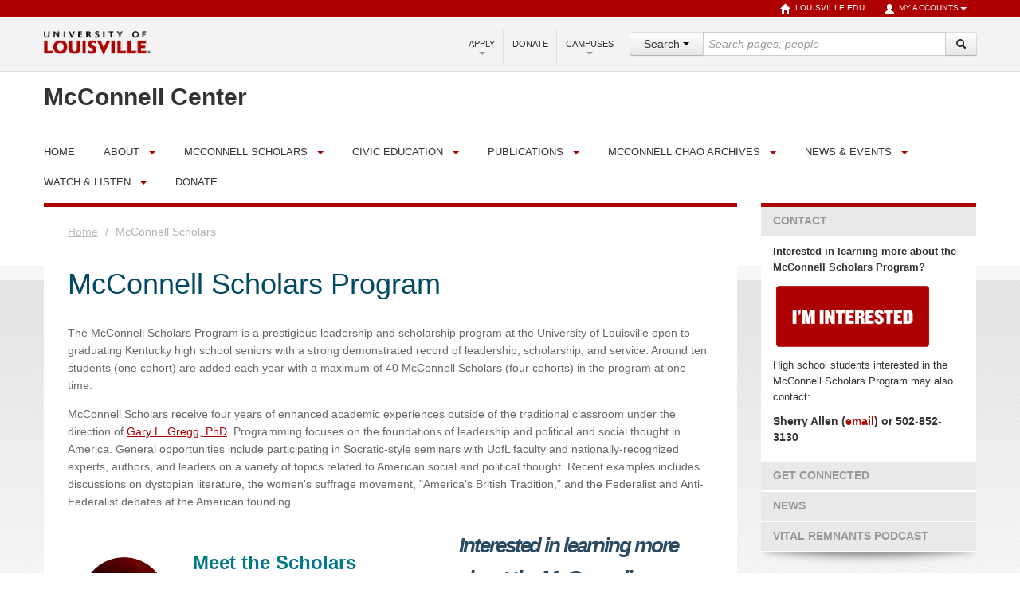

--- FILE ---
content_type: text/html;charset=utf-8
request_url: https://louisville.edu/mcconnellcenter/scholars/scholars
body_size: 14606
content:
<!DOCTYPE html>
<html lang="en">
<head>
<base href="https://louisville.edu/mcconnellcenter/scholars/scholars/" />

<meta http-equiv="Content-Type" content="text/html; charset=utf-8">
<meta http-equiv="X-UA-Compatible" content="IE=edge">
<meta content="text/html" name="DC.format">
<meta content="Page" name="DC.type">
<meta content="2015/10/15 - " name="DC.date.valid_range">
<meta content="2025-07-22T14:37:14-04:00" name="DC.date.modified">
<meta content="2015-10-15T20:10:57-04:00" name="DC.date.created">
<meta content="en" name="DC.language">
<meta content="McConnell Center" name="site_name">
<meta name="viewport" content="width=device-width, initial-scale=1.0">
<meta name="generator" content="Plone - http://plone.org">
<title>McConnell Scholars Program — McConnell Center</title>
<!-- HTML5 shim, for IE6-8 support of HTML elements --><!--[if lt IE 9]>
        <script src="http://html5shim.googlecode.com/svn/trunk/html5.js">
        </script>
    <![endif]--><link rel="stylesheet" type="text/css" href="https://louisville.edu/mcconnellcenter/portal_css/UofL%20Base%20Theme/resourcecollective.js.fullcalendarfullcalendar-cachekey-f8388ed112f45a33f45a16df1b86ced7.css">
<link rel="stylesheet" type="text/css" media="screen" href="https://louisville.edu/mcconnellcenter/portal_css/UofL%20Base%20Theme/++resource++uofl.p4basetheme.stylesheets/bootstrap.css">
<link rel="stylesheet" type="text/css" media="screen" href="https://louisville.edu/mcconnellcenter/portal_css/UofL%20Base%20Theme/++resource++uofl.p4basetheme.stylesheets/bootstrap-responsive.css">
<link rel="stylesheet" type="text/css" media="screen" href="https://louisville.edu/mcconnellcenter/portal_css/UofL%20Base%20Theme/++resource++uofl.p4basetheme.stylesheets/base.css">
<link rel="stylesheet" type="text/css" media="screen" href="https://louisville.edu/mcconnellcenter/portal_css/UofL%20Base%20Theme/++resource++uofl.p4basetheme.stylesheets/headers.css">
<link rel="stylesheet" type="text/css" media="screen" href="https://louisville.edu/mcconnellcenter/portal_css/UofL%20Base%20Theme/++resource++uofl.p4basetheme.stylesheets/breadcrumbs.css">
<link rel="stylesheet" type="text/css" media="screen" href="https://louisville.edu/mcconnellcenter/portal_css/UofL%20Base%20Theme/++resource++uofl.p4basetheme.stylesheets/navbar.css">
<link rel="stylesheet" type="text/css" media="screen" href="https://louisville.edu/mcconnellcenter/portal_css/UofL%20Base%20Theme/++resource++uofl.p4basetheme.stylesheets/navbar-dropdown.css">
<link rel="stylesheet" type="text/css" media="screen" href="https://louisville.edu/mcconnellcenter/portal_css/UofL%20Base%20Theme/++resource++uofl.p4basetheme.stylesheets/portlets.css">
<link rel="stylesheet" type="text/css" media="screen" href="https://louisville.edu/mcconnellcenter/portal_css/UofL%20Base%20Theme/++resource++uofl.p4basetheme.stylesheets/prefooters.css">
<link rel="stylesheet" type="text/css" media="screen" href="https://louisville.edu/mcconnellcenter/portal_css/UofL%20Base%20Theme/++resource++uofl.p4basetheme.stylesheets/footers.css">
<link rel="stylesheet" type="text/css" media="screen" href="https://louisville.edu/mcconnellcenter/portal_css/UofL%20Base%20Theme/++resource++uofl.p4basetheme.stylesheets/faculty.css">
<link rel="stylesheet" type="text/css" media="print" href="https://louisville.edu/mcconnellcenter/portal_css/UofL%20Base%20Theme/++resource++uofl.p4basetheme.stylesheets/print.css">
<link rel="stylesheet" type="text/css" media="all" href="https://louisville.edu/mcconnellcenter/portal_css/UofL%20Base%20Theme/++resource++uofl.p4basetheme.stylesheets/graduatecatalog.css">
<link rel="stylesheet" type="text/css" media="all" href="https://louisville.edu/mcconnellcenter/portal_css/UofL%20Base%20Theme/solgema_contextualcontentmenu-cachekey-abe2598ee0f16404636015ee2376c1a9.css">
<link id="themecss" rel="stylesheet" type="text/css" href="/mcconnellcenter/++theme++uofl.dztheme.marketingsite/css/themes/marketing.css">
<style>
/* Local CSS from site root */
.boldquote {font-weight: bold; color: #9A1220}
.center {text-align: center; padding-top: 7px;}
#home-blockquote span {font-style: normal;}
</style>
</head>
<body class="marketing secondary-page marketing-secondary-rightmain template-document_view portaltype-document site-site-mcconnellcenter section-scholars subsection-scholars icons-on userrole-anonymous">
<header class="lower-grey lower-border account-upper uofl"><a id="skip-content" class="skiplink" href="#content-main">Skip to Content</a><div id="upperbar"><div class="container visible-desktop"><ul class="nav nav-pills pull-right account">
<li><a href="http://louisville.edu"><i class="icon-home icon-white"></i>louisville.edu
                    </a></li>
<li class="dropdown">
<a data-toggle="dropdown" class="dropdown-toggle" href="#"><i class="icon-user icon-white"></i>My Accounts<b class="caret"></b></a><ul class="dropdown-menu">
<li><a href="https://outlook.office365.com/">Email</a></li>
<li class="divider">
<li><a href="https://ulink.louisville.edu/">ULink</a></li>
<li class="divider">
<li><a href="https://www.myworkday.com/uofl/login.html">WorkdayHR</a></li>
<li class="divider">
<li><a href="https://hrp.louisville.edu/">PeopleSoft HR</a></li>
<li class="divider">
<li><a href="https://csprd.louisville.edu/">PeopleSoft Campus Solutions</a></li>
<li class="divider">
<li><a href="https://financials.louisville.edu/">PeopleSoft Financials</a></li>
<li class="divider">
<li><a href="https://blackboard.louisville.edu/">Blackboard</a></li>
<li class="divider">
<li><a href="https://louisville.edu/businessops/portal/">Business Ops</a></li>
<li class="divider">
<li><a href="https://louisville.campus.eab.com/">CardSmart</a></li>
<li class="divider">
<li><a href="https://louisville.app.box.com/">CardBox</a></li>
<li class="divider">
<li><a href="https://cardinalcareers-csm.symplicity.com/">Cardinal Careers</a></li>
<li class="divider">
<li><a href="login">Plone</a></li>
</ul>
</li>
</ul></div></div>
<div id="lowerbar"><div class="container">
<div class="row"><ul class="nav nav-pills pull-right account">
<li><a href="http://louisville.edu"><i class="icon-home icon-black"></i> louisville.edu
                        </a></li>
<li class="dropdown">
<a data-toggle="dropdown" class="dropdown-toggle" href="#"><i class="icon-user icon-black"></i> My Accounts<b class="caret"></b></a><ul class="dropdown-menu">
<li><a href="https://outlook.office365.com/">Email</a></li>
<li class="divider">
<li><a href="https://ulink.louisville.edu/">ULink</a></li>
<li class="divider">
<li><a href="https://www.myworkday.com/uofl/login.html">WorkdayHR</a></li>
<li class="divider">
<li><a href="https://hrp.louisville.edu/">PeopleSoft HR</a></li>
<li class="divider">
<li><a href="https://csprd.louisville.edu/">PeopleSoft Campus Solutions</a></li>
<li class="divider">
<li><a href="https://financials.louisville.edu/">PeopleSoft Financials</a></li>
<li class="divider">
<li><a href="https://blackboard.louisville.edu/">Blackboard</a></li>
<li class="divider">
<li><a href="https://louisville.edu/businessops/portal/">Business Ops</a></li>
<li class="divider">
<li><a href="https://louisville.campus.eab.com/">CardSmart</a></li>
<li class="divider">
<li><a href="https://louisville.app.box.com/">CardBox</a></li>
<li class="divider">
<li><a href="https://cardinalcareers-csm.symplicity.com/">Cardinal Careers</a></li>
<li class="divider">
<li><a href="login">Plone</a></li>
</ul>
</li>
</ul></div>
<div class="pull-left" id="logo"><a href="http://louisville.edu" title="University of Louisville"><img alt="University of Louisville" src="main_logo.png"></a></div>
<button id="drawer-toggle" class="btn pull-right hidden-desktop hidden-tablet" data-toggle="collapse" data-target="#drawer" aria-label="Expand Search Menu"><i class="icon-search"></i><span class="sr-only">Expand Search Menu</span></button><div id="drawer" class="collapse"><form role="search" class="search pull-right" id="search-form" action="https://louisville.edu/search" method="GET" enctype="application/x-www-form-urlencoded">
<input type="hidden" name="collection" value="uol1~sp-main"><input type="hidden" name="form" value="partial"><input type="hidden" name="profile" value="main-search"><div class="input-prepend">
<div class="btn-group search-panel"><div class="dropdown">
<button type="button" class="btn btn-default dropdown-toggle" data-toggle="dropdown" aria-expanded="false" aria-haspopup="true"><span id="search_concept">Search</span> <span class="caret"></span></button><ul class="dropdown-menu" role="menu" aria-label="Search scope">
<li class="dropdown-item"><a href="#" data-site="">All Sites</a></li>
<li class="dropdown-item"><a href="#" data-site="mcconnell center">This Site</a></li>
</ul>
</div></div>
<input type="hidden" name="f.Site Name|SiteName" value="" id="search_param"><label class="sr-only" for="search-box">Search Query</label><input type="search" class="search" placeholder="Search pages, people" name="query" size="35" id="search-box"><div class="input-append"><div class="nav-search-submit">
<span id="nav-search-submit-text" class="nav-search-submit-text nav-sprite">Go</span><button id="q" type="submit" value="Go" name="btnHeaderSearch" class="btn" title="Go" aria-label="Search"><i class="icon-search"></i><span class="sr-only">Search</span></button>
</div></div>
</div>
</form></div>
<div class="nav pull-right visible-desktop" id="tertiary-menu"><ul class="nav nav-pills">
<li class="dropdown">
<a href="#" data-toggle="dropdown" class="dropdown-toggle">
                            Apply<b class="caret"></b></a><ul class="dropdown-menu">
<li><a href="http://louisville.edu/admissions/apply">Undergraduate</a></li>
<li class="divider">
<li><a href="http://louisville.edu/admissions/apply/transfer/">Transfer</a></li>
<li class="divider">
<li><a href="http://graduate.louisville.edu/">Graduate</a></li>
<li class="divider">
<li><a href="http://louisville.edu/dental/dmd/admission/">Dentistry</a></li>
<li class="divider">
<li><a href="http://www.law.louisville.edu/admissions">Law</a></li>
<li class="divider">
<li><a href="http://louisville.edu/medschool/apply">Medicine</a></li>
<li class="divider">
<li><a href="http://louisville.edu/business/apply">MBA</a></li>
<li class="divider">
<li><a href="http://louisville.edu/admissions/apply/international">International</a></li>
<li class="divider">
<li><a href="http://louisville.edu/online/admissions">Online Learning</a></li>
</ul>
</li>
<li class="divider-vertical">
<li><a href="http://louisville.edu/giving/">Donate</a></li>
<li class="divider-vertical">
<li class="dropdown">
<a href="#" data-toggle="dropdown" class="dropdown-toggle">
                            Campuses<b class="caret"></b></a><ul class="dropdown-menu">
<li><a href="http://louisville.edu/about/campuses.html#belknap">Belknap</a></li>
<li class="divider">
<li><a href="http://louisville.edu/hsc/">HSC</a></li>
<li class="divider">
<li><a href="http://louisville.edu/online">Online</a></li>
</ul>
</li>
</ul></div>
</div></div></header><div id="dept-banner" class="container">
        <div id="site-title"><a href="https://louisville.edu/mcconnellcenter"><h2>
                    McConnell Center
                </h2></a></div>
    </div>
<div id="navbar" class="container">
        <div class="uofl-navbar">
            <ul class="nav nav-pills hidden-desktop navbar-toggle">
<li><button id="main-nav-toggle" class="btn" tabindex="0" data-toggle="collapse" data-target="#nav-wrapper" role="button" aria-expanded="false" aria-controls="nav-wrapper">Navigation <i class="icon-chevron-down"></i><i class="icon-chevron-up"></i></button></li>
            </ul>
<div id="nav-wrapper" class="nav-collapse collapse">
                <div id="nav-main" class="nav">
                    <ul class="nav nav-pills">
<li class="plain"><a href="https://louisville.edu/mcconnellcenter" class="" title=""><span>Home</span></a></li>
<li class="divider-vertical">
<li class="folder hidden-desktop">
<button class="folder-toggle pull-right btn" data-toggle="collapse" data-target="#folder2" aria-label="Expand About Submenu"><b class="caret"></b><span class="sr-only">Expand About Submenu</span></button><a class="folder-link" href="https://louisville.edu/mcconnellcenter/about">About</a><ul class="nav nav-pills nav-collapse collapse" id="folder2">
<li><a href="https://louisville.edu/mcconnellcenter/about/mission" class="" title=""><span>Mission</span></a></li>
<li><a href="https://louisville.edu/mcconnellcenter/about/directory" class="hasChildrens" title=""><span>Staff Directory</span></a></li>
<li><a href="https://louisville.edu/mcconnellcenter/about/visit" class="hasChildrens" title=""><span>Directions</span></a></li>
<li><a href="https://louisville.edu/mcconnellcenter/about/get-involved" class="" title=""><span>Get Involved</span></a></li>
<li><a href="https://louisville.edu/mcconnellcenter/about/accessibility" class="" title=""><span>Accessibility</span></a></li>
</ul>
</li>
<li class="dropdown visible-desktop">
<a href="https://louisville.edu/mcconnellcenter/about">About</a><a class="dropdown-toggle" data-toggle="dropdown" href="#" aria-haspopup="true" aria-expanded="false"><span class="sr-only">About Dropdown Toggle</span><b class="caret"></b></a><ul class="dropdown-menu">
<li><a href="https://louisville.edu/mcconnellcenter/about/mission" class="" title=""><span>Mission</span></a></li>
<li><a href="https://louisville.edu/mcconnellcenter/about/directory" class="hasChildrens" title=""><span>Staff Directory</span></a></li>
<li><a href="https://louisville.edu/mcconnellcenter/about/visit" class="hasChildrens" title=""><span>Directions</span></a></li>
<li><a href="https://louisville.edu/mcconnellcenter/about/get-involved" class="" title=""><span>Get Involved</span></a></li>
<li><a href="https://louisville.edu/mcconnellcenter/about/accessibility" class="" title=""><span>Accessibility</span></a></li>
</ul>
</li>
<li class="divider-vertical">
<li class="folder hidden-desktop">
<button class="folder-toggle pull-right btn" data-toggle="collapse" data-target="#folder3" aria-label="Expand McConnell Scholars Submenu"><b class="caret"></b><span class="sr-only">Expand McConnell Scholars Submenu</span></button><a class="folder-link" href="https://louisville.edu/mcconnellcenter/scholars">McConnell Scholars</a><ul class="nav nav-pills nav-collapse collapse" id="folder3">
<li><a href="https://louisville.edu/mcconnellcenter/scholars/meet" class="hasChildrens" title=""><span>Meet the Scholars</span></a></li>
<li><a href="https://louisville.edu/mcconnellcenter/scholars/application-eligibility" class="" title=""><span>Application &amp; Eligibility</span></a></li>
<li><a href="https://louisville.edu/mcconnellcenter/scholars/virtual-campus-tour" class="" title=""><span>Virtual Campus Tour</span></a></li>
<li><a href="https://louisville.edu/mcconnellcenter/scholars/faq" class="" title=""><span>FAQ</span></a></li>
<li><a href="https://louisville.edu/mcconnellcenter/scholars/perspectives" class="" title=""><span>In Their Own Words</span></a></li>
<li><a href="https://louisville.edu/mcconnellcenter/scholars/moot-court" class="" title=""><span>Moot Court Team</span></a></li>
<li><a href="https://louisville.edu/mcconnellcenter/scholars/additional-opportunities" class="hasChildrens" title=""><span>Additional Opportunities</span></a></li>
<li><a href="https://louisville.edu/mcconnellcenter/scholars/points-of-pride" class="" title=""><span>Points of Pride</span></a></li>
<li><a href="https://louisville.edu/mcconnellcenter/scholars/council" class="" title=""><span>Council &amp; Past Chairs</span></a></li>
<li><a href="https://louisville.edu/mcconnellcenter/scholars/mattingly-award" class="" title=""><span>Mattingly Award</span></a></li>
<li><a href="https://louisville.edu/mcconnellcenter/scholars/alumni-award" class="" title=""><span>Alumni Award for Leadership, Scholarship, and Service</span></a></li>
</ul>
</li>
<li class="dropdown visible-desktop">
<a href="https://louisville.edu/mcconnellcenter/scholars">McConnell Scholars</a><a class="dropdown-toggle" data-toggle="dropdown" href="#" aria-haspopup="true" aria-expanded="false"><span class="sr-only">McConnell Scholars Dropdown Toggle</span><b class="caret"></b></a><ul class="dropdown-menu">
<li><a href="https://louisville.edu/mcconnellcenter/scholars/meet" class="hasChildrens" title=""><span>Meet the Scholars</span></a></li>
<li><a href="https://louisville.edu/mcconnellcenter/scholars/application-eligibility" class="" title=""><span>Application &amp; Eligibility</span></a></li>
<li><a href="https://louisville.edu/mcconnellcenter/scholars/virtual-campus-tour" class="" title=""><span>Virtual Campus Tour</span></a></li>
<li><a href="https://louisville.edu/mcconnellcenter/scholars/faq" class="" title=""><span>FAQ</span></a></li>
<li><a href="https://louisville.edu/mcconnellcenter/scholars/perspectives" class="" title=""><span>In Their Own Words</span></a></li>
<li><a href="https://louisville.edu/mcconnellcenter/scholars/moot-court" class="" title=""><span>Moot Court Team</span></a></li>
<li><a href="https://louisville.edu/mcconnellcenter/scholars/additional-opportunities" class="hasChildrens" title=""><span>Additional Opportunities</span></a></li>
<li><a href="https://louisville.edu/mcconnellcenter/scholars/points-of-pride" class="" title=""><span>Points of Pride</span></a></li>
<li><a href="https://louisville.edu/mcconnellcenter/scholars/council" class="" title=""><span>Council &amp; Past Chairs</span></a></li>
<li><a href="https://louisville.edu/mcconnellcenter/scholars/mattingly-award" class="" title=""><span>Mattingly Award</span></a></li>
<li><a href="https://louisville.edu/mcconnellcenter/scholars/alumni-award" class="" title=""><span>Alumni Award for Leadership, Scholarship, and Service</span></a></li>
</ul>
</li>
<li class="divider-vertical">
<li class="folder hidden-desktop">
<button class="folder-toggle pull-right btn" data-toggle="collapse" data-target="#folder4" aria-label="Expand Civic Education Submenu"><b class="caret"></b><span class="sr-only">Expand Civic Education Submenu</span></button><a class="folder-link" href="https://louisville.edu/mcconnellcenter/civics">Civic Education</a><ul class="nav nav-pills nav-collapse collapse" id="folder4">
<li><a href="https://louisville.edu/mcconnellcenter/civics/military" class="" title=""><span>For Our Military</span></a></li>
<li><a href="https://louisville.edu/mcconnellcenter/civics/educators" class="" title=""><span>For Kentucky Educators</span></a></li>
<li><a href="https://louisville.edu/mcconnellcenter/civics/students" class="" title="A four-day, free summer leadership program at the University of Louisville."><span>For Kentucky Students</span></a></li>
</ul>
</li>
<li class="dropdown visible-desktop">
<a href="https://louisville.edu/mcconnellcenter/civics">Civic Education</a><a class="dropdown-toggle" data-toggle="dropdown" href="#" aria-haspopup="true" aria-expanded="false"><span class="sr-only">Civic Education Dropdown Toggle</span><b class="caret"></b></a><ul class="dropdown-menu">
<li><a href="https://louisville.edu/mcconnellcenter/civics/military" class="" title=""><span>For Our Military</span></a></li>
<li><a href="https://louisville.edu/mcconnellcenter/civics/educators" class="" title=""><span>For Kentucky Educators</span></a></li>
<li><a href="https://louisville.edu/mcconnellcenter/civics/students" class="" title="A four-day, free summer leadership program at the University of Louisville."><span>For Kentucky Students</span></a></li>
</ul>
</li>
<li class="divider-vertical">
<li class="folder hidden-desktop">
<button class="folder-toggle pull-right btn" data-toggle="collapse" data-target="#folder5" aria-label="Expand Publications Submenu"><b class="caret"></b><span class="sr-only">Expand Publications Submenu</span></button><a class="folder-link" href="https://louisville.edu/mcconnellcenter/publications">Publications</a><ul class="nav nav-pills nav-collapse collapse" id="folder5">
<li><a href="https://louisville.edu/mcconnellcenter/publications/newsletter-1" class="" title=""><span>Newsletter</span></a></li>
<li><a href="https://louisville.edu/mcconnellcenter/publications/the-prophet" class="" title="A McConnell Center Publication (2023)"><span>The Prophet</span></a></li>
<li><a href="https://louisville.edu/mcconnellcenter/publications/meditations" class="" title="A McConnell Center Publication (2021)"><span>Meditations</span></a></li>
<li><a href="https://louisville.edu/mcconnellcenter/publications/reflection" class="hasChildrens" title=""><span>Reflection &amp; Choice</span></a></li>
<li><a href="https://louisville.edu/mcconnellcenter/publications/us-constitution/view" class="" title=""><span>US Constitution</span></a></li>
<li><a href="https://louisville.edu/mcconnellcenter/publications/americas-forgotten-founders/view" class="" title=""><span>America's Forgotten Founders</span></a></li>
<li><a href="https://louisville.edu/mcconnellcenter/publications/hero-tales-from-american-history/view" class="" title=""><span>Hero Tales from American History</span></a></li>
<li><a href="https://louisville.edu/mcconnellcenter/publications/the-senate-great-forum-of-constitutional-liberty/view" class="" title=""><span>The Senate: Great Forum of Constitutional Liberty</span></a></li>
<li><a href="https://louisville.edu/mcconnellcenter/publications/kentucky-civic-health-initiative" class="" title=""><span>Kentucky Civic Health Initiative</span></a></li>
</ul>
</li>
<li class="dropdown visible-desktop">
<a href="https://louisville.edu/mcconnellcenter/publications">Publications</a><a class="dropdown-toggle" data-toggle="dropdown" href="#" aria-haspopup="true" aria-expanded="false"><span class="sr-only">Publications Dropdown Toggle</span><b class="caret"></b></a><ul class="dropdown-menu">
<li><a href="https://louisville.edu/mcconnellcenter/publications/newsletter-1" class="" title=""><span>Newsletter</span></a></li>
<li><a href="https://louisville.edu/mcconnellcenter/publications/the-prophet" class="" title="A McConnell Center Publication (2023)"><span>The Prophet</span></a></li>
<li><a href="https://louisville.edu/mcconnellcenter/publications/meditations" class="" title="A McConnell Center Publication (2021)"><span>Meditations</span></a></li>
<li><a href="https://louisville.edu/mcconnellcenter/publications/reflection" class="hasChildrens" title=""><span>Reflection &amp; Choice</span></a></li>
<li><a href="https://louisville.edu/mcconnellcenter/publications/us-constitution/view" class="" title=""><span>US Constitution</span></a></li>
<li><a href="https://louisville.edu/mcconnellcenter/publications/americas-forgotten-founders/view" class="" title=""><span>America's Forgotten Founders</span></a></li>
<li><a href="https://louisville.edu/mcconnellcenter/publications/hero-tales-from-american-history/view" class="" title=""><span>Hero Tales from American History</span></a></li>
<li><a href="https://louisville.edu/mcconnellcenter/publications/the-senate-great-forum-of-constitutional-liberty/view" class="" title=""><span>The Senate: Great Forum of Constitutional Liberty</span></a></li>
<li><a href="https://louisville.edu/mcconnellcenter/publications/kentucky-civic-health-initiative" class="" title=""><span>Kentucky Civic Health Initiative</span></a></li>
</ul>
</li>
<li class="divider-vertical">
<li class="folder hidden-desktop">
<button class="folder-toggle pull-right btn" data-toggle="collapse" data-target="#folder6" aria-label="Expand McConnell Chao Archives Submenu"><b class="caret"></b><span class="sr-only">Expand McConnell Chao Archives Submenu</span></button><a class="folder-link" href="https://louisville.edu/mcconnellcenter/archives">McConnell Chao Archives</a><ul class="nav nav-pills nav-collapse collapse" id="folder6">
<li><a href="https://louisville.edu/mcconnellcenter/archives/visit" class="" title="U.S. Senator Mitch McConnell and Secretary Elaine L. Chao Archives and Civic Education Gallery"><span>Visit the Archives</span></a></li>
<li><a href="https://louisville.edu/mcconnellcenter/archives/civic-education-gallery" class="" title="The Civic Education Gallery of the McConnell-Chao Archives brings people in direct contact with archival material. With this engaging outreach program, the McConnell Center and the university hope to create a greater awareness and appreciation for primary sources and their importance in documenting the past to understand the present."><span>Civic Education Gallery</span></a></li>
</ul>
</li>
<li class="dropdown visible-desktop">
<a href="https://louisville.edu/mcconnellcenter/archives">McConnell Chao Archives</a><a class="dropdown-toggle" data-toggle="dropdown" href="#" aria-haspopup="true" aria-expanded="false"><span class="sr-only">McConnell Chao Archives Dropdown Toggle</span><b class="caret"></b></a><ul class="dropdown-menu">
<li><a href="https://louisville.edu/mcconnellcenter/archives/visit" class="" title="U.S. Senator Mitch McConnell and Secretary Elaine L. Chao Archives and Civic Education Gallery"><span>Visit the Archives</span></a></li>
<li><a href="https://louisville.edu/mcconnellcenter/archives/civic-education-gallery" class="" title="The Civic Education Gallery of the McConnell-Chao Archives brings people in direct contact with archival material. With this engaging outreach program, the McConnell Center and the university hope to create a greater awareness and appreciation for primary sources and their importance in documenting the past to understand the present."><span>Civic Education Gallery</span></a></li>
</ul>
</li>
<li class="divider-vertical">
<li class="folder hidden-desktop">
<button class="folder-toggle pull-right btn" data-toggle="collapse" data-target="#folder7" aria-label="Expand News &amp; Events Submenu"><b class="caret"></b><span class="sr-only">Expand News &amp; Events Submenu</span></button><a class="folder-link" href="https://louisville.edu/mcconnellcenter/news">News &amp; Events</a><ul class="nav nav-pills nav-collapse collapse" id="folder7">
<li><a href="https://louisville.edu/mcconnellcenter/news/news" class="" title=""><span>News</span></a></li>
<li><a href="https://louisville.edu/mcconnellcenter/news/upcoming" class="" title=""><span>Upcoming Events</span></a></li>
<li><a href="https://louisville.edu/mcconnellcenter/news/constitution-day" class="" title="As the University of Louisville's sponsor for U.S. Constitution Day, the McConnell Center invites the UofL and greater Louisville community to join us for a series of events designed to commemorate the 1787 signing of the pivotal document."><span>Constitution Day Celebrations</span></a></li>
<li><a href="https://louisville.edu/mcconnellcenter/news/utley-lecture" class="" title=""><span>Daniel H. Utley Memorial Lecture</span></a></li>
<li><a href="https://louisville.edu/mcconnellcenter/news/distinguished" class="" title=""><span>Distinguished Speaker Series</span></a></li>
</ul>
</li>
<li class="dropdown visible-desktop">
<a href="https://louisville.edu/mcconnellcenter/news">News &amp; Events</a><a class="dropdown-toggle" data-toggle="dropdown" href="#" aria-haspopup="true" aria-expanded="false"><span class="sr-only">News &amp; Events Dropdown Toggle</span><b class="caret"></b></a><ul class="dropdown-menu">
<li><a href="https://louisville.edu/mcconnellcenter/news/news" class="" title=""><span>News</span></a></li>
<li><a href="https://louisville.edu/mcconnellcenter/news/upcoming" class="" title=""><span>Upcoming Events</span></a></li>
<li><a href="https://louisville.edu/mcconnellcenter/news/constitution-day" class="" title="As the University of Louisville's sponsor for U.S. Constitution Day, the McConnell Center invites the UofL and greater Louisville community to join us for a series of events designed to commemorate the 1787 signing of the pivotal document."><span>Constitution Day Celebrations</span></a></li>
<li><a href="https://louisville.edu/mcconnellcenter/news/utley-lecture" class="" title=""><span>Daniel H. Utley Memorial Lecture</span></a></li>
<li><a href="https://louisville.edu/mcconnellcenter/news/distinguished" class="" title=""><span>Distinguished Speaker Series</span></a></li>
</ul>
</li>
<li class="divider-vertical">
<li class="folder hidden-desktop">
<button class="folder-toggle pull-right btn" data-toggle="collapse" data-target="#folder8" aria-label="Expand Watch &amp; Listen Submenu"><b class="caret"></b><span class="sr-only">Expand Watch &amp; Listen Submenu</span></button><a class="folder-link" href="https://louisville.edu/mcconnellcenter/multimedia">Watch &amp; Listen</a><ul class="nav nav-pills nav-collapse collapse" id="folder8">
<li><a href="https://louisville.edu/mcconnellcenter/multimedia/podcasts" class="hasChildrens" title=""><span>Podcasts</span></a></li>
<li><a href="https://louisville.edu/mcconnellcenter/multimedia/videos" class="" title="Videos of McConnell Center events"><span>Videos</span></a></li>
<li><a href="https://louisville.edu/mcconnellcenter/multimedia/photos" class="" title="Photo gallery of McConnell Center events"><span>Photos</span></a></li>
<li><a href="https://louisville.edu/mcconnellcenter/multimedia/blog" class="" title="Student perspectives &amp; book recommendations"><span>Blog</span></a></li>
</ul>
</li>
<li class="dropdown visible-desktop">
<a href="https://louisville.edu/mcconnellcenter/multimedia">Watch &amp; Listen</a><a class="dropdown-toggle" data-toggle="dropdown" href="#" aria-haspopup="true" aria-expanded="false"><span class="sr-only">Watch &amp; Listen Dropdown Toggle</span><b class="caret"></b></a><ul class="dropdown-menu">
<li><a href="https://louisville.edu/mcconnellcenter/multimedia/podcasts" class="hasChildrens" title=""><span>Podcasts</span></a></li>
<li><a href="https://louisville.edu/mcconnellcenter/multimedia/videos" class="" title="Videos of McConnell Center events"><span>Videos</span></a></li>
<li><a href="https://louisville.edu/mcconnellcenter/multimedia/photos" class="" title="Photo gallery of McConnell Center events"><span>Photos</span></a></li>
<li><a href="https://louisville.edu/mcconnellcenter/multimedia/blog" class="" title="Student perspectives &amp; book recommendations"><span>Blog</span></a></li>
</ul>
</li>
<li class="divider-vertical">
<li class="plain"><a href="https://louisville.edu/mcconnellcenter/donate" class="" title=""><span>Donate</span></a></li>
</ul>
</div>
            </div>
        </div>
    </div>
<div id="hero-rows" class="container"></div>
<div id="core-content" class="container">
        <div class="row">
            <div id="content-wrapper" class="span9">
                <div class="main-content row-fluid">
                    <div id="content-body" class="span12">
                        <div id="breadcrumbs" class="container-fluid">
                            <ul class="breadcrumb-minimal">
<li>
                                <a href="https://louisville.edu/mcconnellcenter">
                                    Home
                                </a>
                            </li>
<li class="active">
                        <span class="divider">/</span>
                        McConnell Scholars
                    </li>
</ul>
</div>
                        <h1 class="title">
                        
                    McConnell Scholars Program
                
                    </h1>
                        <div id="document-description" class="description">
                        
                    </div>
                        <div id="content-main" class="content">
                            
                            
                            
                            
                            
                            
                        <div class="" id="parent-fieldname-text-580bfc6cdd70452b9999146fd3434548">
<p>The McConnell Scholars Program is a prestigious leadership and scholarship program at the University of Louisville open to graduating Kentucky high school seniors with a strong demonstrated record of leadership, scholarship, and service. Around ten students (one cohort) are added each year with a maximum of 40 McConnell Scholars (four cohorts) in the program at one time.</p>
<p><span>McConnell Scholars receive four years of enhanced academic experiences outside of the traditional classroom under the direction of</span><span> </span><a title="" href="https://louisville.edu/mcconnellcenter/about/directory/gregg" class="internal-link" target="_self">Gary L. Gregg, PhD</a><span>. Programming focuses on the foundations of leadership and political and social thought in America. General opportunities include participating in Socratic-style seminars with UofL faculty and nationally-recognized experts, authors, and leaders on a variety of topics related to American social and political thought. Recent examples includes discussions on dystopian literature, the women's suffrage movement, "America's British Tradition," and the Federalist and Anti-Federalist debates at the American founding.</span></p>
<blockquote class="pullquote">
<strong>Interested in learning more about the McConnell Scholars Program? </strong><a class="external-link" href="https://confirmsubscription.com/h/r/4313E4482B64F2372540EF23F30FEDED" target="_self" title="">Fill out this form!</a>
</blockquote>
<blockquote class="pullquote"></blockquote>
<table class="invisible"><tbody>
<tr>
<td><h2><a title="" href="https://louisville.edu/mcconnellcenter/scholars/meet" class="internal-link" target="_self"><img src="https://louisville.edu/mcconnellcenter/scholars/InstaCovers_McConnellScholars.png/@@images/6dc78f6c-f03f-43e8-b7dc-bd5b3fe285db.png" style="display: block; " title="McConnell Scholars" class="image-left" alt="McConnell Scholars icon"></a></h2></td>
<td>
<h2>Meet the Scholars</h2>
<ul>
<li>
<strong><a title="" href="https://louisville.edu/mcconnellcenter/scholars/meet/meet-the-scholars" class="internal-link" target="_self">Current McConnell Scholars</a></strong> at the University of Louisville</li>
<li>
<em>In their own words: </em>Scholars share about their undergraduate <a class="external-link" href="http://themcconnellcenter.blogspot.com/" target="_self" title="">experiences and research</a>.</li>
<li>
<em>In their own words: </em>Alumni share about the <a class="external-link" href="https://vimeo.com/mcconnellcenter/alumni-promo-video?share=copy" target="_self" title="">McConnell Center's impact</a> on their lives and careers.</li>
</ul>
</td>
</tr>
<tr>
<td><a class="external-link" href="http://louisville.edu/admissions/cost-aid/scholarships/mentored-scholarships/mcconnell?utm_medium=email&amp;utm_campaign=McConnell%20Scholars%20Program&amp;utm_content=McConnell%20Scholars%20Program+Preview+CID_95fcebf6f6ac1401e3f948e63a9af30c&amp;utm_source=The%20McConnell%20Connection&amp;utm_term=Apply" target="_self" title=""><img src="https://louisville.edu/mcconnellcenter/scholars/InstaCovers_Apply.png/@@images/2284c187-1caf-45d7-90d6-190734087218.png" style="display: block; " title="Apply" class="image-left" alt="Apply icon"></a></td>
<td>
<h2>Application &amp; Eligibility</h2>
<ul>
<li><a class="external-link" href="https://louisville.edu/kentucky-southern-indiana-scholarships-aid" target="_self" title="">Applications are due December 1</a></li>
<li>Must be a senior graduating from a Kentucky high school at the time of application</li>
<li>Minimum 3.5 GPA and 26 ACT/1230 SAT </li>
<li>Must at least minor in political science at the University of Louisville</li>
<li><a title="" href="https://louisville.edu/mcconnellcenter/scholars/faq" class="internal-link" target="_self">Frequently Asked Questions</a></li>
</ul>
</td>
</tr>
</tbody></table>
<h2>Program Benefits</h2>
<table class="invisible"><tbody>
<tr>
<td><img src="https://louisville.edu/mcconnellcenter/scholars/jack-with-klobachar" alt=" " class="image-left" title="Jack with Klobachar"></td>
<td>
<h3>Meet Local, State &amp; National Leaders</h3>
<ul><li>Since 1993, the McConnell Center has welcomed a wide variety of <a title="" href="https://louisville.edu/mcconnellcenter/news/distinguished" class="internal-link" target="_self">political leaders and public servants to the University of Louisville</a>. Scholars have the opportunity to meet privately with these leaders and ask hard-hitting policy questions and receive internship and career advice.</li></ul>
</td>
</tr>
<tr>
<td>
<h2><img src="https://louisville.edu/mcconnellcenter/images/travel-picture-2024" alt=" " class="image-inline" title="Travel Picture 2024"></h2>
<ul></ul>
</td>
<td>
<div><h3>Travel</h3></div>
<ul>
<li>Scholars take part in domestic &amp; international travel packages designed by the Center.</li>
<li>Our Washington, D.C., trip includes meeting with politicians, policy analysts and experts, with visits to the U.S. Supreme Court, U.S. Capitol, and Mt. Vernon.</li>
<li>Additional signature travel opportunities include leadership retreats to destinations in Kentucky.</li>
<li>Funding for individualized study and internships may also be available.</li>
</ul>
</td>
</tr>
<tr>
<td><h2><img src="https://louisville.edu/mcconnellcenter/images/leadership-picture-spring-2025" alt=" " class="image-inline" title="Leadership picture spring 2025"></h2></td>
<td>
<h3>Access Our Leadership Network</h3>
<ul>
<li>The center is affiliated with similar civic organizations and university programs across the country allowing McConnell Scholars opportunities to participate in leadership conferences. Affiliations include <a href="https://nam03.safelinks.protection.outlook.com/?url=https%3A%2F%2Fmcconnellcenter.cmail19.com%2Ft%2Fr-i-jdkrjjjd-l-o%2F&amp;data=02%7C01%7Cglyptusann.jones%40louisville.edu%7C2fca902c594f431746a708d76f916e41%7Cdd246e4a54344e158ae391ad9797b209%7C0%7C0%7C637100542717556516&amp;sdata=O%2F6QShjBsQOWOilaxbdST2o0HmW3YHbaOCkgiCy9MDA%3D&amp;reserved=0">Harvard University's Institute of Politics' National Campaign</a> and <a href="https://nam03.safelinks.protection.outlook.com/?url=https%3A%2F%2Fmcconnellcenter.cmail19.com%2Ft%2Fr-i-jdkrjjjd-l-b%2F&amp;data=02%7C01%7Cglyptusann.jones%40louisville.edu%7C2fca902c594f431746a708d76f916e41%7Cdd246e4a54344e158ae391ad9797b209%7C0%7C0%7C637100542717556516&amp;sdata=BuP0gWZ3cPFMB7GE%2BS3IErkK%2F8Lhna7ivXt3IvyNnuM%3D&amp;reserved=0">West Point's Student Conference on US Affairs</a>, among others.</li>
<li>Scholars also have access to our <a title="" href="https://louisville.edu/mcconnellcenter/scholars/points-of-pride" class="internal-link" target="_self">250+ global McConnell Scholar alumni network</a> with mentors in a variety of fields.</li>
</ul>
</td>
</tr>
<tr>
<td><img src="https://louisville.edu/mcconnellcenter/scholars/moot-court-2021-2" alt=" " class="image-inline" title="Moot Court 2021 2"></td>
<td>
<h3>Compete with Our Nationally Ranked Moot Court Team</h3>
<ul><li>Coached by McConnell Scholar alumnus Sean Williamson ('11), our <a title="" href="https://louisville.edu/mcconnellcenter/scholars/moot-court" class="internal-link" target="_self">undergraduate moot court program</a><span> is ranked as a <strong>top-10</strong> oral advocacy program in the country, and a <strong>top-25</strong> moot court program overall. In the 2024 National Competition at Texas Tech University School of Law, McConnell Scholars Caleb Aridano (left) and Megan Crowley (right) placed in the <strong>top-15</strong> teams in the nation.</span>
</li></ul>
</td>
</tr>
<tr>
<td><img src="https://louisville.edu/mcconnellcenter/images/kb-megan-logan" alt=" " class="image-inline" title="KB, Megan, Logan"></td>
<td>
<h3>Financial Awards</h3>
<ul>
<li>McConnell Scholars receive a a <strong>four-year renewable </strong>scholarship to the University of Louisville. Exact scholarship amounts vary based on a student's overall university scholarship package, but Scholars are <strong>guaranteed full in-state tuition to attend UofL</strong>.</li>
<li>Scholars can also apply for internship and professional development grants (funds permitting) from the Center.</li>
</ul>
</td>
</tr>
</tbody></table>
<p> </p>
</div>
</div>
                    </div>
                </div>
            </div>
            <!-- end span9 -->
            <div class="visible-phone phone_nav">
                <div>
                    <ul class="left-nav"></ul>
</div>
            </div>
            <!-- end phone_nav -->
            <div class="span3">
                <div class="sidebar" id="portlet-accordion">
                    <div class="accordion-group">
<div class="accordion-heading"><a class="accordion-toggle" data-parent="#portlet-accordion" data-toggle="collapse" href="#portlet-static-contact">
           Contact
        </a></div>
<div class="accordion-body collapse in" id="portlet-static-contact"><div class="accordion-inner">
<p style="text-align: left; "><strong>Interested in learning more about the McConnell Scholars Program?</strong></p>
<p style="text-align: left; "><a class="external-link" href="https://confirmsubscription.com/h/r/4313E4482B64F2372540EF23F30FEDED" target="_self" title=""><img src="https://louisville.edu/mcconnellcenter/images/Untitleddesign8.png/@@images/8aff6fd9-5482-4c50-ae2b-3a249622617c.png" alt=" " class="image-inline" title=""></a></p>
<p class=" ">High school students interested in the McConnell Scholars Program may also contact:</p>
<h5>Sherry Allen (<a class="mail-link" href="mailto:s.allen@louisville.edu?subject=McConnell%20Scholars%20Program">email</a>) or 502-852-3130</h5>
</div></div>
</div>
<div class="accordion-group">
<div class="accordion-heading"><a class="accordion-toggle" data-parent="#portlet-accordion" data-toggle="collapse" href="#portlet-static-get-connected">
           Get Connected
        </a></div>
<div class="accordion-body collapse" id="portlet-static-get-connected"><div class="accordion-inner"><ul>
<li><a class="external-link" href="https://confirmsubscription.com/h/r/C970CD2C3514492B" target="_self" title="">Subscribe to our newsletter</a></li>
<li>Connect with us on <a class="external-link" href="http://facebook.com/mcconnellcenter" target="_self" title="">Facebook</a>, <a class="external-link" href="http://twitter.com/ulmcenter" target="_self" title="">Twitter</a>, <a class="external-link" href="http://instagram.com/ulmcenter" target="_self" title="">Instagram</a>
</li>
<li><a class="external-link" href="http://louisville.edu/admissions/visit/shadow" target="_self" title="">Shadow a UofL student</a></li>
</ul></div></div>
</div>
<div class="accordion-group">
<div class="accordion-heading"><a class="accordion-toggle" data-parent="#portlet-accordion" data-toggle="collapse" href="#portletNews">News</a></div>
<div class="accordion-body collapse" id="portletNews"><div class="accordion-inner">
<p>
                                                                <a href="https://louisville.edu/mcconnellcenter/news/archived/mcconnell-center-welcomes-new-cohort-of-teachers-for-2026-program" class="tile" title="">
            
            McConnell Center welcomes new cohort of teachers for 2026 program
         </a><br><span class="portletItemDetails">Jan 16, 2026</span>
                                                            </p>
<p>
                                                                <a href="https://louisville.edu/mcconnellcenter/news/mcconnell-center-celebrates-our-2025-moot-court-regional-champions" class="tile" title="">
            
            McConnell Center Celebrates our 2025 Moot Court Regional Champions
         </a><br><span class="portletItemDetails">Nov 17, 2025</span>
                                                            </p>
<p>
                                                                <a href="https://louisville.edu/mcconnellcenter/news/mcconnell-center-hosts-senator-shelly-moore-capito-as-a-part-of-our-distinguish-speaker-series" class="tile" title="">
            
            McConnell Center hosts Senator Shelley Moore Capito as a part of our Distinguished Speaker Series
         </a><br><span class="portletItemDetails">Oct 29, 2025</span>
                                                            </p>
<p>
                                                                <a href="https://louisville.edu/mcconnellcenter/news/mcconnell-center-celebrates-dr-john-e-klebers-retirement" class="tile" title="">
            
            McConnell Center Celebrates Dr. John E. Kleber's Retirement
         </a><br><span class="portletItemDetails">Oct 02, 2025</span>
                                                            </p>
<p>
                                                                <a href="https://louisville.edu/mcconnellcenter/news/mcconnell-center-celebrates-the-u-s-army-strategic-broadening-seminar-class-of-2025" class="tile" title="">
            
            McConnell Center Celebrates the U.S. Army Strategic Broadening Seminar Class of 2025
         </a><br><span class="portletItemDetails">Sep 29, 2025</span>
                                                            </p>
<p>
                                                                <a href="https://louisville.edu/mcconnellcenter/news/archived/center-welcomes-mcconnell-scholars-class-of-2029" class="tile" title="">
            
            Center welcomes McConnell Scholars Class of 2029
         </a><br><span class="portletItemDetails">Aug 08, 2025</span>
                                                            </p>
<p>
                                                                <a href="https://louisville.edu/mcconnellcenter/news/archived/kentucky-educators-graduate-from-mcconnell-center2019s-2024201325-teacher-scholars-program" class="tile" title="">
            
            Kentucky educators graduate from McConnell Center’s 2024-25 Teacher Scholars Program
         </a><br><span class="portletItemDetails">Jul 10, 2025</span>
                                                            </p>
<p>
                                                                <a href="https://louisville.edu/mcconnellcenter/news/archived/mcconnell-center-welcomes-2025-26-u-s-army-war-college-fellow" class="tile" title="">
            
            McConnell Center welcomes 2025-26 U.S. Army War College Fellow
         </a><br><span class="portletItemDetails">Jun 09, 2025</span>
                                                            </p>
<p>
                                                                <a href="https://louisville.edu/mcconnellcenter/news">
          More news…
        </a>
                                                            </p>
</div></div>
</div>
<div class="accordion-group">
<div class="accordion-heading"><a class="accordion-toggle" data-parent="#portlet-accordion" data-toggle="collapse" href="#portletRss">Vital Remnants Podcast</a></div>
<div class="accordion-body collapse" id="portletRss"><div class="accordion-inner">
<p>
                                                                <a href="https://mcconnellcenter.libsyn.com/617-alexis-de-tocquevillesdemocracy-in-america-final-thoughts" title="">
                6.17 Alexis de Tocqueville's Democracy in America | Final Thoughts
                </a><br><span class="portletItemDetails">
                      May 13, 2024
                </span>
                                                            </p>
<p>
                                                                <a href="https://mcconnellcenter.libsyn.com/alexis-de-tocquevillesdemocracy-in-america-a-fortnight-in-the-wilderness" title="">
                6.16 Alexis de Tocqueville's Democracy in America | A Fortnight in the Wilderness
                </a><br><span class="portletItemDetails">
                      May 07, 2024
                </span>
                                                            </p>
<p>
                                                                <a href="https://mcconnellcenter.libsyn.com/615-alexis-de-tocquevillesdemocracy-in-america-equality-and-free-institutions" title="">
                6.15 Alexis de Tocqueville's Democracy in America | Equality and Free Institutions
                </a><br><span class="portletItemDetails">
                      Apr 22, 2024
                </span>
                                                            </p>
<p>
                                                                <a href="https://mcconnellcenter.libsyn.com/614-alexis-de-tocquevillesdemocracy-in-america-honor-patriotism-pugnacity" title="">
                6.14 Alexis de Tocqueville's Democracy in America | Honor, Patriotism &amp; Pugnacity
                </a><br><span class="portletItemDetails">
                      Apr 04, 2024
                </span>
                                                            </p>
<p>
                                                                <a href="https://mcconnellcenter.libsyn.com/613-alexis-de-tocquevilles-democracy-in-america-family-and-the-role-of-women" title="">
                6.13 Alexis de Tocqueville's Democracy in America | Family and the Role of Women
                </a><br><span class="portletItemDetails">
                      Apr 01, 2024
                </span>
                                                            </p>
<p>
                                                                <a href="http://louisville.edu/mcconnellcenter/"><span class="hiddenStructure">Vital Remnants Podcast - </span><span>More…</span></a>
                                                            </p>
</div></div>
</div>
<div id="accordion2" class="accordion"></div>
                </div>
                <div id="social-counters">
                    <script type="text/javascript" src="https://apis.google.com/js/plusone.js"></script><div id="facebook-counter">
                        <div class="fb-like" data-send="false" data-layout="button_count" data-width="100" data-show-faces="true"></div>
                    </div>
                    <div class="g-plusone" data-size="small" data-annotation="inline" data-width="125"></div>
                </div>
            </div>
            <!-- end span3 -->
        </div>
    </div>
<div id="prefooter_wrapper">
        <div id="prefooter-rows" class="container">
            <div id="prefooter" class="row light">
<div class="span3"><div class="prefooter-well-wrapper">
<p class="prefooter-header">McConnell Center</p>
<p>Ekstrom Library<br><span>Second Floor, West Wing<br></span><span>University of Louisville<br></span><span>Louisville, Kentucky 40292</span></p>
</div></div>
<div class="span2">
<p class="prefooter-header"><i class="icon-time icon"></i> Office Hours</p>
<p>M-F 9 am to 4 pm; no <span>holiday hours</span></p>
</div>
<div class="span2">
<p class="prefooter-header short"><i class="icon-phone icon"></i> Phone</p>
<p>tel (502) 852-1473</p>
</div>
<div class="span2">
<p class="prefooter-header"><i class="icon-envelope icon"></i> Email</p>
<p><a class="email-link" href="mailto:mcconnel@louisville.edu" target="_self" title="">mcconnel@louisville.edu</a></p>
</div>
<div class="span3">
<div class="row"><p class="prefooter-header span12"><a class="email-link" href="mailto:mcconnel@louisville.edu" target="_self" title=""><i class="icon-comment icon"></i></a> Social Media</p></div>
<div class="row-fluid"><div class="span6"><p><a class="external-link" href="http://twitter.com/ulmcenter" target="_self" title="">Twitter</a> / <span><a class="external-link" href="http://facebook.com/mcconnellcenter" target="_self" title="">Facebook</a>  / <a class="external-link" href="http://instragram.com/ulmcenter" target="_self" title="">Instagram</a> /<br><a class="external-link" href="http://flickr.com/mcconnellcenter/collections" target="_self" title=""> Photos</a> / <a class="external-link" href="http://vimeo.com/mcconnellcenter" target="_self" title="">Video</a></span></p></div></div>
</div>
</div>
        </div>
    </div>
<footer class="black"><div class="container">
<div class="row hidden-phone">
<div class="span3"><ul class="nav nav-pills"><li id="copy"><a title="Go to louisville.edu" rel="tooltip" href="http://louisville.edu/">
                            © University of Louisville
                        </a></li></ul></div>
<div class="span7">
<ul class="nav nav-pills">
<li><a href="http://louisville.edu/contact.html">Contact</a></li>
<li><a href="http://louisville.edu/privacy-statement">Privacy Statement</a></li>
<li class="dropdown dropup">
<a href="#" data-toggle="dropdown" class="dropdown-toggle">
                            Apply
                        </a><ul class="dropdown-menu">
<li><a href="http://louisville.edu/admissions/apply">Undergraduate</a></li>
<li class="divider">
<li><a href="http://louisville.edu/admissions/apply/transfer/">Transfer</a></li>
<li class="divider">
<li><a href="http://graduate.louisville.edu/">Graduate</a></li>
<li class="divider">
<li><a href="http://louisville.edu/dental/dmd/admission/">Dentistry</a></li>
<li class="divider">
<li><a href="http://www.law.louisville.edu/admissions">Law</a></li>
<li class="divider">
<li><a href="http://louisville.edu/medschool/apply">Medicine</a></li>
<li class="divider">
<li><a href="http://louisville.edu/business/apply">MBA</a></li>
<li class="divider">
<li><a href="http://louisville.edu/admissions/apply/international">International</a></li>
<li class="divider">
<li><a href="http://louisville.edu/online/admissions">Online Learning</a></li>
</ul>
</li>
<li><a href="http://louisville.edu/jobs">Jobs</a></li>
<li><a href="http://louisville.edu/giving">Donate</a></li>
<li><a href="http://louisville.edu/emergency">Emergency</a></li>
</ul>
<!-- Fix this -->
</div>
<div class="span2"><ul class="nav nav-pills pull-right"><li id="login-bottom" class="dropdown dropup pull-right">
<a href="#" data-toggle="dropdown" class="dropdown-toggle">
                            Login<i class="icon-cog icon-white"></i></a><ul class="dropdown-menu bottom-up">
<li><a href="https://outlook.office365.com/">Email</a></li>
<li class="divider">
<li><a href="https://ulink.louisville.edu/">ULink</a></li>
<li class="divider">
<li><a href="https://www.myworkday.com/uofl/login.html">WorkdayHR</a></li>
<li class="divider">
<li><a href="https://hrp.louisville.edu/">PeopleSoft HR</a></li>
<li class="divider">
<li><a href="https://csprd.louisville.edu/">PeopleSoft Campus Solutions</a></li>
<li class="divider">
<li><a href="https://financials.louisville.edu/">PeopleSoft Financials</a></li>
<li class="divider">
<li><a href="https://blackboard.louisville.edu/">Blackboard</a></li>
<li class="divider">
<li><a href="https://louisville.edu/businessops/portal/">Business Ops</a></li>
<li class="divider">
<li><a href="https://louisville.campus.eab.com/">CardSmart</a></li>
<li class="divider">
<li><a href="https://louisville.app.box.com/">CardBox</a></li>
<li class="divider">
<li><a href="https://cardinalcareers-csm.symplicity.com/">Cardinal Careers</a></li>
<li class="divider">
<li><a href="login">Plone</a></li>
</ul>
</li></ul></div>
</div>
<div class="row visible-phone">
<div class="navbar"><div class="navbar-inner"><div class="container"><a href="http://louisville.edu/contact.html"><i class="icon-chevron-right icon-white pull-right"></i>
                            Contact
                        </a></div></div></div>
<div class="navbar"><div class="navbar-inner"><div class="container"><a href="http://louisville.edu/privacy-statement"><i class="icon-chevron-right icon-white pull-right"></i>
                            Privacy Statement
                        </a></div></div></div>
<div class="navbar"><div class="navbar-inner"><div class="container">
<button class="btn btn-navbar" data-target="#mobile-footer-about" data-toggle="collapse" type="button" aria-label="Expand Apply Submenu"><span class="icon-bar"></span><span class="icon-bar"></span><span class="icon-bar"></span><span class="sr-only">Expand Apply Submenu</span></button><span class="footer-item">Apply</span><div id="mobile-footer-about" class="nav-collapse collapse"><ul class="nav">
<li><a href="http://louisville.edu/admissions/apply">Undergraduate</a></li>
<li class="divider">
<li><a href="http://louisville.edu/admissions/apply/transfer/">Transfer</a></li>
<li class="divider">
<li><a href="http://graduate.louisville.edu/">Graduate</a></li>
<li class="divider">
<li><a href="http://louisville.edu/dental/dmd/admission/">Dentistry</a></li>
<li class="divider">
<li><a href="http://www.law.louisville.edu/admissions">Law</a></li>
<li class="divider">
<li><a href="http://louisville.edu/medschool/apply">Medicine</a></li>
<li class="divider">
<li><a href="http://louisville.edu/business/apply">MBA</a></li>
<li class="divider">
<li><a href="http://louisville.edu/admissions/apply/international">International</a></li>
<li class="divider">
<li><a href="http://louisville.edu/online/admissions">Online Learning</a></li>
</ul></div>
</div></div></div>
<div class="navbar"><div class="navbar-inner"><div class="container">
<button class="btn btn-navbar" data-target="#mobile-footer-campuses" data-toggle="collapse" type="button" aria-label="Expand Campuses Submenu"><span class="icon-bar"></span><span class="icon-bar"></span><span class="icon-bar"></span><span class="sr-only">Expand Campuses Submenu</span></button><span class="footer-item">Campuses</span><div id="mobile-footer-campuses" class="nav-collapse collapse"><ul class="nav">
<li><a href="https://louisville.edu/about/campuses.html#belknap">Belknap</a></li>
<li class="divider">
<li><a href="https://louisville.edu/hsc">HSC</a></li>
<li class="divider">
<li><a href="https://louisville.edu/online">Online</a></li>
</ul></div>
</div></div></div>
<div class="navbar"><div class="navbar-inner"><div class="container"><a href="http://louisville.edu/jobs"><i class="icon-chevron-right icon-white pull-right"></i>
                            Jobs
                        </a></div></div></div>
<div class="navbar"><div class="navbar-inner"><div class="container"><a href="http://louisville.edu/giving"><i class="icon-chevron-right icon-white pull-right"></i>
                            Donate
                        </a></div></div></div>
<div class="navbar"><div class="navbar-inner"><div class="container"><a href="http://louisville.edu/emergency"><i class="icon-chevron-right icon-white pull-right"></i>
                            Emergency
                        </a></div></div></div>
<div class="navbar"><div class="navbar-inner">
<button class="btn btn-navbar" data-target="#mobile-footer-login" data-toggle="collapse" type="button" aria-label="Expand Login Submenu"><span class="icon-bar"></span><span class="icon-bar"></span><span class="icon-bar"></span><span class="sr-only">Expand Login Submenu</span></button><span class="footer-item">Login</span><div id="mobile-footer-login" class="nav-collapse collapse"><ul class="nav">
<li><a href="https://outlook.office365.com/">Email</a></li>
<li class="divider">
<li><a href="https://ulink.louisville.edu/">ULink</a></li>
<li class="divider">
<li><a href="https://www.myworkday.com/uofl/login.html">WorkdayHR</a></li>
<li class="divider">
<li><a href="https://hrp.louisville.edu/">PeopleSoft HR</a></li>
<li class="divider">
<li><a href="https://csprd.louisville.edu/">PeopleSoft Campus Solutions</a></li>
<li class="divider">
<li><a href="https://financials.louisville.edu/">PeopleSoft Financials</a></li>
<li class="divider">
<li><a href="https://blackboard.louisville.edu/">Blackboard</a></li>
<li class="divider">
<li><a href="https://louisville.edu/businessops/portal/">Business Ops</a></li>
<li class="divider">
<li><a href="https://louisville.campus.eab.com/">CardSmart</a></li>
<li class="divider">
<li><a href="https://louisville.app.box.com/">CardBox</a></li>
<li class="divider">
<li><a href="https://cardinalcareers-csm.symplicity.com/">Cardinal Careers</a></li>
<li class="divider">
<li><a href="login">Plone</a></li>
</ul></div>
</div></div>
<a title="Go to louisville.edu" rel="tooltip" href="http://louisville.edu/">
                © University of Louisville
            </a>
</div>
</div></footer><div id="fb-root"></div>
<script type="text/javascript" src="https://louisville.edu/mcconnellcenter/portal_javascripts/UofL%20Base%20Theme/++resource++uofl.p4basetheme.javascripts/respond.min.js"></script><script type="text/javascript" src="https://louisville.edu/mcconnellcenter/portal_javascripts/UofL%20Base%20Theme/++resource++uofl.p4basetheme.javascripts/jquery-1.9.1.js"></script><script type="text/javascript" src="https://louisville.edu/mcconnellcenter/portal_javascripts/UofL%20Base%20Theme/++resource++uofl.p4basetheme.javascripts/jquery-noconflict.js"></script><script type="text/javascript" src="https://louisville.edu/mcconnellcenter/portal_javascripts/UofL%20Base%20Theme/++resource++uofl.p4basetheme.javascripts/plugins.js"></script><script type="text/javascript" src="https://louisville.edu/mcconnellcenter/portal_javascripts/UofL%20Base%20Theme/++resource++uofl.p4basetheme.javascripts/bootstrap.js"></script><script type="text/javascript" src="https://louisville.edu/mcconnellcenter/portal_javascripts/UofL%20Base%20Theme/++resource++uofl.p4basetheme.javascripts/jquery.fullcalendar.min.js"></script><script>(function(w,d,s,l,i){w[l]=w[l]||[];w[l].push({'gtm.start':
        new Date().getTime(),event:'gtm.js'});var f=d.getElementsByTagName(s)[0],
        j=d.createElement(s),dl=l!='dataLayer'?'&l='+l:'';j.async=true;j.src=
        'https://www.googletagmanager.com/gtm.js?id='+i+dl;f.parentNode.insertBefore(j,f);
        })(window,document,'script','dataLayer','GTM-WPPB7FM');</script><script type="text/javascript">
          var _gaq = _gaq || [];
        
                _gaq.push(['_setAccount', 'UA-15545309-1']);
                _gaq.push(['_setDomainName', 'none']);
                _gaq.push(['_setAllowLinker', true]);
                _gaq.push(['_trackPageview']);
                
          _gaq.push(['_setAccount', 'UA-2669423-1']);
          _gaq.push(['_setDomainName', 'none']);
          _gaq.push(['_setAllowLinker', true]);
          _gaq.push(['_trackPageview']);
           (function() {
            var ga = document.createElement('script'); ga.type = 'text/javascript'; ga.async = true;
            ga.src = ('https:' == document.location.protocol ? 'https://ssl' : 'http://www') + '.google-analytics.com/ga.js';
            var s = document.getElementsByTagName('script')[0]; s.parentNode.insertBefore(ga, s);
          })();
          setTimeout('_gaq.push([\'_trackEvent\', \'NoBounce\', \'Over 10 seconds\'])',10000);

          //This is a function to alter outbound link to enable analytics tracking
          function recordOutboundLink(link, category, action, opt_label) {
              _gat._getTrackerByName()._trackEvent(category, action, opt_label);

              target = link.target.toLowerCase();

              if (target == '' || target == "_self" || target == "_parent" || target == "_top") {
                setTimeout('document.location = "' + link.href + '"', 100);
              }
            }

          function checkURLforfiletype(path) {
              filetypes = [".pdf", ".xls", ".xlsx", ".ppt", ".pptx", ".doc", ".docx", ".txt", ".csv", ".mov", ".mp3"];
              var arraylen = filetypes.length;
              for (var i=0; i<arraylen; i++) {
                if (path.toLowerCase().indexOf(filetypes[i]) != -1) {
                  return true;
                }
              }
              return false;
          }

          jqbs(document).ready(function() {
              jqbs(function () {
                          jqbs('#visual-portal-wrapper a').click(function () {
                                  if (this.hostname != "" && this.hostname.toLowerCase().indexOf(location.hostname) == -1 &&
                                        this.hostname.toLowerCase().indexOf("louisville.edu") == -1) {
                                   recordOutboundLink(this, 'Outbound Link', jq(this).attr('href'), 'Outbound Link');
                                  }
                                  else if (checkURLforfiletype(this.pathname)) {
                                   recordOutboundLink(this, 'File Download', jq(this).attr('href'), 'File Download');
                                  }
                          });
                  });
          });
        </script><script id="fb-js" type="text/javascript">
        (function (d, s, id) {
            var js, fjs = d.getElementsByTagName(s)[0];
            if (d.getElementById(id)) return;
            js = d.createElement(s); js.id = id;
            js.src = "//connect.facebook.net/en_US/all.js#xfbml=1";
            fjs.parentNode.insertBefore(js, fjs);
        }(document, 'script', 'facebook-jssdk'));
    </script><script class="calendarjs" type="text/javascript" src="/mcconnellcenter/++theme++uofl.dztheme.marketingsite/js/calendar.js"></script><script class="calendarjs" type="text/javascript">
        jqbs(document).ready(function () {
            var date = new Date();
            var d = date.getDate();
            var m = date.getMonth();
            var y = date.getFullYear();
            jqbs('#calendar').fullCalendar({
                header: {
                    left: 'prev,next today',
                    center: 'title',
                    right: 'month,agendaWeek,agendaDay'
                },
                editable: false,
                disableDragging: false,
                disableResizing: false,
                startParam: 'start:int',
                endParam: 'end:int',
                events: 'solgemafullcalendarevents',
                eventClick: function (event) {
                    if (event.url) {
                        $.get(event.url, function (data) {
                            $.fancybox(data, { maxWidth: 800 });
                        });
                        return false;
                    }
                }
            });
        });
    </script><script type="text/javascript">        jqbs('.dropdown-toggle').dropdown()</script><script type="text/javascript">        jqbs('#portlet-accordion').tab('show')</script><script type="text/javascript">        jqbs('#featured-links-accordion').tab('show')</script><script type="text/javascript">jqbs('.btn').popover()</script><script type="text/javascript" src="https://louisville.edu/mcconnellcenter/portal_javascripts/UofL%20Base%20Theme/resourceflowplayer-3.2.6.min-cachekey-9e3101d3c9b0e6d021c04a116e24e18b.js"></script><script type="text/javascript" src="https://louisville.edu/mcconnellcenter/portal_javascripts/UofL%20Base%20Theme/resourceflowplayer.ipad-3.2.2.min-cachekey-18cf4d0cde53254c8acffc8049b67496.js"></script>
</body>
</html>


--- FILE ---
content_type: text/html; charset=utf-8
request_url: https://accounts.google.com/o/oauth2/postmessageRelay?parent=https%3A%2F%2Flouisville.edu&jsh=m%3B%2F_%2Fscs%2Fabc-static%2F_%2Fjs%2Fk%3Dgapi.lb.en.2kN9-TZiXrM.O%2Fd%3D1%2Frs%3DAHpOoo_B4hu0FeWRuWHfxnZ3V0WubwN7Qw%2Fm%3D__features__
body_size: 161
content:
<!DOCTYPE html><html><head><title></title><meta http-equiv="content-type" content="text/html; charset=utf-8"><meta http-equiv="X-UA-Compatible" content="IE=edge"><meta name="viewport" content="width=device-width, initial-scale=1, minimum-scale=1, maximum-scale=1, user-scalable=0"><script src='https://ssl.gstatic.com/accounts/o/2580342461-postmessagerelay.js' nonce="gD0RIpbR_XikGJmWJ1h5cQ"></script></head><body><script type="text/javascript" src="https://apis.google.com/js/rpc:shindig_random.js?onload=init" nonce="gD0RIpbR_XikGJmWJ1h5cQ"></script></body></html>

--- FILE ---
content_type: text/css;charset=utf-8
request_url: https://louisville.edu/mcconnellcenter/portal_css/UofL%20Base%20Theme/resourcecollective.js.fullcalendarfullcalendar-cachekey-f8388ed112f45a33f45a16df1b86ced7.css
body_size: 2325
content:

/* - ++resource++collective.js.fullcalendar/fullcalendar.css - */
@media all {
/* https://louisville.edu/mcconnellcenter/portal_css/++resource++collective.js.fullcalendar/fullcalendar.css?original=1 */
.fc {
direction: ltr;
text-align: left;
}
.fc table {
border-collapse: collapse;
border-spacing: 0;
}
html .fc,
.fc table {
font-size: 1em;
}
.fc td,
.fc th {
padding: 0;
vertical-align: top;
}
.fc-header td {
white-space: nowrap;
}
.fc-header-left {
width: 25%;
text-align: left;
}
.fc-header-center {
text-align: center;
}
.fc-header-right {
width: 25%;
text-align: right;
}
.fc-header-title {
display: inline-block;
vertical-align: top;
}
.fc-header-title h2 {
margin-top: 0;
white-space: nowrap;
}
.fc .fc-header-space {
padding-left: 10px;
}
.fc-header .fc-button {
margin-bottom: 1em;
vertical-align: top;
}
/* */
.fc-header .fc-button {
margin-right: -1px;
}
.fc-header .fc-corner-right {
margin-right: 1px; /* */
}
.fc-header .ui-corner-right {
margin-right: 0; /* */
}
/* */
.fc-header .fc-state-hover,
.fc-header .ui-state-hover {
z-index: 2;
}
.fc-header .fc-state-down {
z-index: 3;
}
.fc-header .fc-state-active,
.fc-header .ui-state-active {
z-index: 4;
}
.fc-content {
clear: both;
}
.fc-view {
width: 100%; /* */
overflow: hidden;
}
.fc-widget-header,    /* */
.fc-widget-content {  /* */
border: 1px solid #ccc;
}
.fc-state-highlight { /* */ /* */
background: #ffc;
}
.fc-cell-overlay { /* */
background: #9cf;
opacity: .2;
filter: alpha(opacity=20); /* */
}
.fc-button {
position: relative;
display: inline-block;
cursor: pointer;
}
.fc-state-default { /* */
border-style: solid;
border-width: 1px 0;
}
.fc-button-inner {
position: relative;
float: left;
overflow: hidden;
}
.fc-state-default .fc-button-inner { /* */
border-style: solid;
border-width: 0 1px;
}
.fc-button-content {
position: relative;
float: left;
height: 1.9em;
line-height: 1.9em;
padding: 0 .6em;
white-space: nowrap;
}
/* */
.fc-button-content .fc-icon-wrap {
position: relative;
float: left;
top: 50%;
}
.fc-button-content .ui-icon {
position: relative;
float: left;
margin-top: -50%;
*margin-top: 0;
*top: -50%;
}
/* */
.fc-state-default .fc-button-effect {
position: absolute;
top: 50%;
left: 0;
}
.fc-state-default .fc-button-effect span {
position: absolute;
top: -100px;
left: 0;
width: 500px;
height: 100px;
border-width: 100px 0 0 1px;
border-style: solid;
border-color: #fff;
background: #444;
opacity: .09;
filter: alpha(opacity=9);
}
/* */
.fc-state-default,
.fc-state-default .fc-button-inner {
border-style: solid;
border-color: #ccc #bbb #aaa;
background: #F3F3F3;
color: #000;
}
.fc-state-hover,
.fc-state-hover .fc-button-inner {
border-color: #999;
}
.fc-state-down,
.fc-state-down .fc-button-inner {
border-color: #555;
background: #777;
}
.fc-state-active,
.fc-state-active .fc-button-inner {
border-color: #555;
background: #777;
color: #fff;
}
.fc-state-disabled,
.fc-state-disabled .fc-button-inner {
color: #999;
border-color: #ddd;
}
.fc-state-disabled {
cursor: default;
}
.fc-state-disabled .fc-button-effect {
display: none;
}
.fc-event {
border-style: solid;
border-width: 0;
font-size: .85em;
cursor: default;
}
a.fc-event,
.fc-event-draggable {
cursor: pointer;
}
a.fc-event {
text-decoration: none;
}
.fc-rtl .fc-event {
text-align: right;
}
.fc-event-skin {
border-color: #36c;     /* */
background-color: #36c; /* */
color: #fff;            /* */
}
.fc-event-inner {
position: relative;
width: 100%;
height: 100%;
border-style: solid;
border-width: 0;
overflow: hidden;
}
.fc-event-time,
.fc-event-title {
padding: 0 1px;
}
.fc .ui-resizable-handle { /* ***/
display: block;
position: absolute;
z-index: 99999;
overflow: hidden; /* */
font-size: 300%;  /* */
line-height: 50%; /* */
}
.fc-event-hori {
border-width: 1px 0;
margin-bottom: 1px;
}
/* */
.fc-event-hori .ui-resizable-e {
top: 0           !important; /* */
right: -3px      !important;
width: 7px       !important;
height: 100%     !important;
cursor: e-resize;
}
.fc-event-hori .ui-resizable-w {
top: 0           !important;
left: -3px       !important;
width: 7px       !important;
height: 100%     !important;
cursor: w-resize;
}
.fc-event-hori .ui-resizable-handle {
_padding-bottom: 14px; /* */
}
.fc-corner-left {
margin-left: 1px;
}
.fc-corner-left .fc-button-inner,
.fc-corner-left .fc-event-inner {
margin-left: -1px;
}
.fc-corner-right {
margin-right: 1px;
}
.fc-corner-right .fc-button-inner,
.fc-corner-right .fc-event-inner {
margin-right: -1px;
}
.fc-corner-top {
margin-top: 1px;
}
.fc-corner-top .fc-event-inner {
margin-top: -1px;
}
.fc-corner-bottom {
margin-bottom: 1px;
}
.fc-corner-bottom .fc-event-inner {
margin-bottom: -1px;
}
.fc-corner-left .fc-event-inner {
border-left-width: 1px;
}
.fc-corner-right .fc-event-inner {
border-right-width: 1px;
}
.fc-corner-top .fc-event-inner {
border-top-width: 1px;
}
.fc-corner-bottom .fc-event-inner {
border-bottom-width: 1px;
}
table.fc-border-separate {
border-collapse: separate;
}
.fc-border-separate th,
.fc-border-separate td {
border-width: 1px 0 0 1px;
}
.fc-border-separate th.fc-last,
.fc-border-separate td.fc-last {
border-right-width: 1px;
}
.fc-border-separate tr.fc-last th,
.fc-border-separate tr.fc-last td {
border-bottom-width: 1px;
}
.fc-border-separate tbody tr.fc-first td,
.fc-border-separate tbody tr.fc-first th {
border-top-width: 0;
}
.fc-grid th {
text-align: center;
}
.fc-grid .fc-day-number {
float: right;
padding: 0 2px;
}
.fc-grid .fc-other-month .fc-day-number {
opacity: 0.3;
filter: alpha(opacity=30); /* */
/* */
}
.fc-grid .fc-day-content {
clear: both;
padding: 2px 2px 1px; /* */
}
/* */
.fc-grid .fc-event-time {
font-weight: bold;
}
/* */
.fc-rtl .fc-grid .fc-day-number {
float: left;
}
.fc-rtl .fc-grid .fc-event-time {
float: right;
}
.fc-agenda table {
border-collapse: separate;
}
.fc-agenda-days th {
text-align: center;
}
.fc-agenda .fc-agenda-axis {
width: 50px;
padding: 0 4px;
vertical-align: middle;
text-align: right;
white-space: nowrap;
font-weight: normal;
}
.fc-agenda .fc-day-content {
padding: 2px 2px 1px;
}
/* */
.fc-agenda-days .fc-agenda-axis {
border-right-width: 1px;
}
.fc-agenda-days .fc-col0 {
border-left-width: 0;
}
/* */
.fc-agenda-allday th {
border-width: 0 1px;
}
.fc-agenda-allday .fc-day-content {
min-height: 34px; /* */
_height: 34px;
}
/* */
.fc-agenda-divider-inner {
height: 2px;
overflow: hidden;
}
.fc-widget-header .fc-agenda-divider-inner {
background: #eee;
}
/* */
.fc-agenda-slots th {
border-width: 1px 1px 0;
}
.fc-agenda-slots td {
border-width: 1px 0 0;
background: none;
}
.fc-agenda-slots td div {
height: 20px;
}
.fc-agenda-slots tr.fc-slot0 th,
.fc-agenda-slots tr.fc-slot0 td {
border-top-width: 0;
}
.fc-agenda-slots tr.fc-minor th,
.fc-agenda-slots tr.fc-minor td {
border-top-style: dotted;
}
.fc-agenda-slots tr.fc-minor th.ui-widget-header {
*border-top-style: solid; /* */
}
.fc-event-vert {
border-width: 0 1px;
}
.fc-event-vert .fc-event-head,
.fc-event-vert .fc-event-content {
position: relative;
z-index: 2;
width: 100%;
overflow: hidden;
}
.fc-event-vert .fc-event-time {
white-space: nowrap;
font-size: 10px;
}
.fc-event-vert .fc-event-bg { /* */
position: absolute;
z-index: 1;
top: 0;
left: 0;
width: 100%;
height: 100%;
background: #fff;
opacity: .3;
filter: alpha(opacity=30);
}
.fc .ui-draggable-dragging .fc-event-bg, /* */
.fc-select-helper .fc-event-bg {
display: none\9; /* */
}
/* */
.fc-event-vert .ui-resizable-s {
bottom: 0        !important; /* */
width: 100%      !important;
height: 8px      !important;
overflow: hidden !important;
line-height: 8px !important;
font-size: 11px  !important;
font-family: monospace;
text-align: center;
cursor: s-resize;
}
.fc-agenda .ui-resizable-resizing { /* */
_overflow: hidden;
}

}


/* - ++resource++collective.js.fullcalendar/fullcalendar.print.css - */
@media print {
/* https://louisville.edu/mcconnellcenter/portal_css/++resource++collective.js.fullcalendar/fullcalendar.print.css?original=1 */
.fc-event-skin {
background: none !important;
color: #000 !important;
}
/* */
.fc-event-hori {
border-width: 0 0 1px 0 !important;
border-bottom-style: dotted !important;
border-bottom-color: #000 !important;
padding: 1px 0 0 0 !important;
}
.fc-event-hori .fc-event-inner {
border-width: 0 !important;
padding: 0 1px !important;
}
/* */
.fc-event-vert {
border-width: 0 0 0 1px !important;
border-left-style: dotted !important;
border-left-color: #000 !important;
padding: 0 1px 0 0 !important;
}
.fc-event-vert .fc-event-inner {
border-width: 0 !important;
padding: 1px 0 !important;
}
.fc-event-bg {
display: none !important;
}
.fc-event .ui-resizable-handle {
display: none !important;
}
.fc-button {
display: none !important;
}

}

